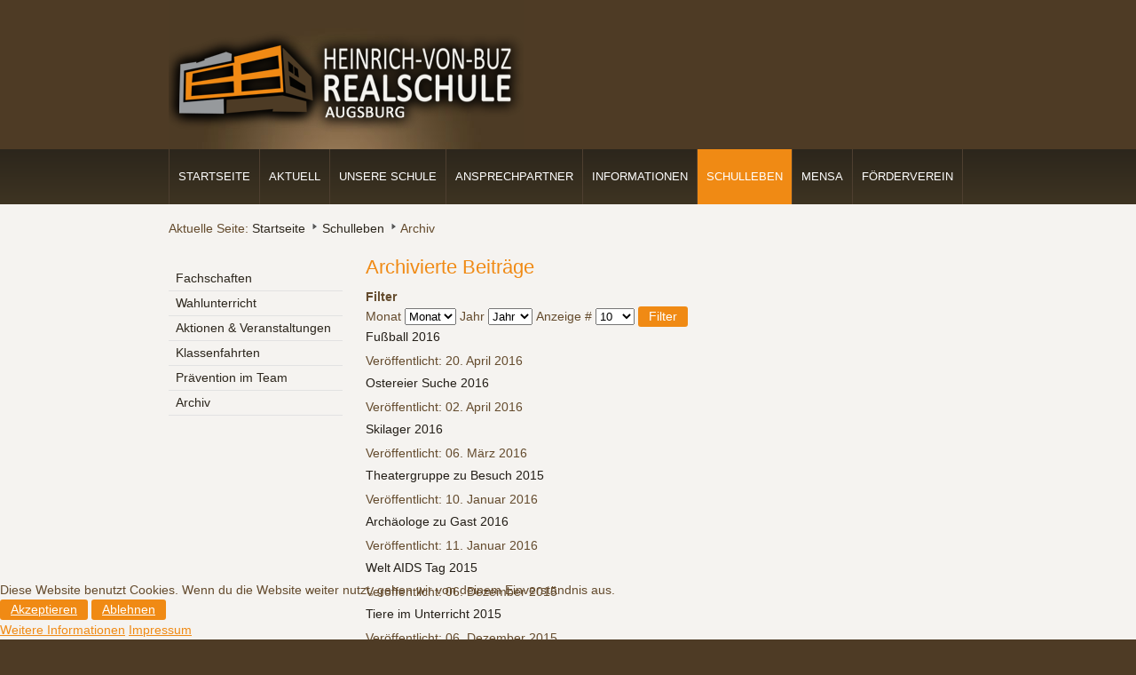

--- FILE ---
content_type: text/html; charset=utf-8
request_url: https://heinrichvonbuz-realschule.de/index.php/schulleben/archiv?start=70
body_size: 6036
content:
<!DOCTYPE html>
<html xmlns="http://www.w3.org/1999/xhtml" xml:lang="de-de" lang="de-de" dir="ltr">

<head>
<script type="text/javascript">  (function(){    function blockCookies(disableCookies, disableLocal, disableSession){    if(disableCookies == 1){    if(!document.__defineGetter__){    Object.defineProperty(document, 'cookie',{    get: function(){ return ''; },    set: function(){ return true;}    });    }else{    var oldSetter = document.__lookupSetter__('cookie');    if(oldSetter) {    Object.defineProperty(document, 'cookie', {    get: function(){ return ''; },    set: function(v){    if(v.match(/reDimCookieHint\=/) || v.match(/bc33070cdb9514cf6847dd4e1c62eb92\=/)) {    oldSetter.call(document, v);    }    return true;    }    });    }    }    var cookies = document.cookie.split(';');    for (var i = 0; i < cookies.length; i++) {    var cookie = cookies[i];    var pos = cookie.indexOf('=');    var name = '';    if(pos > -1){    name = cookie.substr(0, pos);    }else{    name = cookie;    }    if(name.match(/reDimCookieHint/)) {    document.cookie = name + '=; expires=Thu, 01 Jan 1970 00:00:00 GMT';    }    }    }    if(disableLocal == 1){    window.localStorage.clear();    window.localStorage.__proto__ = Object.create(window.Storage.prototype);    window.localStorage.__proto__.setItem = function(){ return undefined; };    }    if(disableSession == 1){    window.sessionStorage.clear();    window.sessionStorage.__proto__ = Object.create(window.Storage.prototype);    window.sessionStorage.__proto__.setItem = function(){ return undefined; };    }    }    blockCookies(1,1,1);    }());    </script>


	<meta charset="utf-8">
	<meta name="description" content="Die Heinrich-von-Buz Realschule Augsburg 2 liegt im Stadtsteil Oberhausen. Wir sind Seminarschule und Partnerschule des FCA.">
	<meta name="generator" content="Joomla! - Open Source Content Management - Version 5.4.2">
	<title>Archivierte Beiträge – Heinrich-von-Buz Realschule</title>
	<link href="/templates/cirrus-orange/favicon.ico" rel="icon" type="image/vnd.microsoft.icon">
	<link href="/media/vendor/joomla-custom-elements/css/joomla-alert.min.css?0.4.1" rel="stylesheet">
	<link href="/plugins/system/cookiehint/css/style.css?602e04" rel="stylesheet">
	<link href="https://heinrichvonbuz-realschule.de/plugins/content/pdf_embed/assets/css/style.css" rel="stylesheet">
	<link href="/plugins/system/jce/css/content.css?badb4208be409b1335b815dde676300e" rel="stylesheet">
	<link href="/media/plg_system_jcemediabox/css/jcemediabox.min.css?7d30aa8b30a57b85d658fcd54426884a" rel="stylesheet">
	<style>#redim-cookiehint-bottom {position: fixed; z-index: 99999; left: 0px; right: 0px; bottom: 0px; top: auto !important;}</style>
	<script type="application/json" class="joomla-script-options new">{"joomla.jtext":{"RLTA_BUTTON_SCROLL_LEFT":"Scroll buttons to the left","RLTA_BUTTON_SCROLL_RIGHT":"Scroll buttons to the right","ERROR":"Fehler","MESSAGE":"Nachricht","NOTICE":"Hinweis","WARNING":"Warnung","JCLOSE":"Schließen","JOK":"OK","JOPEN":"Öffnen"},"system.paths":{"root":"","rootFull":"https:\/\/heinrichvonbuz-realschule.de\/","base":"","baseFull":"https:\/\/heinrichvonbuz-realschule.de\/"},"csrf.token":"a80c0d91f56138db81a388dff99184ad"}</script>
	<script src="/media/system/js/core.min.js?a3d8f8"></script>
	<script src="/media/vendor/jquery/js/jquery.min.js?3.7.1"></script>
	<script src="/media/legacy/js/jquery-noconflict.min.js?504da4"></script>
	<script src="/media/mod_menu/js/menu.min.js?602e04" type="module"></script>
	<script src="/media/system/js/messages.min.js?9a4811" type="module"></script>
	<script src="/media/plg_system_jcemediabox/js/jcemediabox.min.js?7d30aa8b30a57b85d658fcd54426884a"></script>
	<script>rltaSettings = {"switchToAccordions":true,"switchBreakPoint":576,"buttonScrollSpeed":5,"addHashToUrls":true,"rememberActive":false,"wrapButtons":false}</script>
	<script>jQuery(document).ready(function(){WfMediabox.init({"base":"\/","theme":"standard","width":"","height":"","lightbox":0,"shadowbox":0,"icons":1,"overlay":1,"overlay_opacity":0.8,"overlay_color":"#000000","transition_speed":500,"close":2,"labels":{"close":"Close","next":"Next","previous":"Previous","cancel":"Cancel","numbers":"{{numbers}}","numbers_count":"{{current}} of {{total}}","download":"Download"},"swipe":true,"expand_on_click":true});});</script>

	<link rel="stylesheet" href="/templates/cirrus-orange/css/template.css" type="text/css" />
	<script type="text/javascript" src="/templates/cirrus-orange/js/sfhover.js"></script>

</head>
<body class="default">

<div id="wrapper">

	<!-- TopNav -->
		

	<div id="header_wrap">
		<div id="header">

			<!-- Logo -->
			<div id="logo">

							<a href="/"><img src="/templates/cirrus-orange/images/logo.png"  alt="Heinrich-von-Buz Realschule" /></a>
						
	  		</div>

			<!-- Search -->
			<div id="search">		
				
			</div>
		</div>
	</div>
	
	<div id="topmenu_wrap">
		<div id="topmenu">
			<ul class="mod-menu mod-list nav ">
<li class="nav-item item-101 default"><a href="/index.php" >Startseite</a></li><li class="nav-item item-167 deeper parent"><a href="/index.php/info-aktuelles" >Aktuell</a><ul class="mod-menu__sub list-unstyled small"><li class="nav-item item-207"><a href="/index.php/info-aktuelles/terminplan" >Kalender</a></li><li class="nav-item item-201"><a href="/index.php/info-aktuelles/ankuendigungen" >Ankündigungen und aktuelle Informationen</a></li><li class="nav-item item-183"><a href="/index.php/info-aktuelles/anbau-aktuell" >Anbau</a></li></ul></li><li class="nav-item item-110 deeper parent"><a href="/index.php/2014-09-12-21-04-25/schulprofil" >Unsere Schule</a><ul class="mod-menu__sub list-unstyled small"><li class="nav-item item-462"><a href="/index.php/2014-09-12-21-04-25/vorstellung-unserer-schule" >Vorstellung unserer Schule</a></li><li class="nav-item item-113"><a href="/index.php/2014-09-12-21-04-25/namensgeber" >Namensgeber</a></li><li class="nav-item item-357"><a href="/index.php/2014-09-12-21-04-25/paedagogische-konzepte" >Pädagogische Konzepte</a></li><li class="nav-item item-352"><a href="/index.php/2014-09-12-21-04-25/sponsoren-und-foerderer" >Sponsoren und Förderer</a></li><li class="nav-item item-111"><a href="/index.php/2014-09-12-21-04-25/schulprofil" >Schulprofil</a></li><li class="nav-item item-112"><a href="/index.php/2014-09-12-21-04-25/schuldaten" >Schuldaten</a></li><li class="nav-item item-176"><a href="/index.php/2014-09-12-21-04-25/fachraumprinzip" >Unterrichtszeiten</a></li><li class="nav-item item-209 parent"><a href="/index.php/2014-09-12-21-04-25/ganztagesschule" >Ganztagesschule</a></li><li class="nav-item item-213"><a href="/index.php/2014-09-12-21-04-25/eliteschule-des-fussballs" >Eliteschule des Fußballs</a></li><li class="nav-item item-355"><a href="/index.php/2014-09-12-21-04-25/sprint" >SprInt</a></li><li class="nav-item item-162 parent"><a href="/index.php/2014-09-12-21-04-25/2014-09-12-21-32-02" >Seminar</a></li><li class="nav-item item-114"><a href="/index.php/2014-09-12-21-04-25/kontakt-anfahrt" >Kontakt &amp; Anfahrt</a></li></ul></li><li class="nav-item item-115 deeper parent"><a href="/index.php/2014-09-12-21-07-13" >Ansprechpartner</a><ul class="mod-menu__sub list-unstyled small"><li class="nav-item item-116"><a href="/index.php/2014-09-12-21-07-13/schulleitung" >Schulleitung</a></li><li class="nav-item item-353"><a href="/index.php/2014-09-12-21-07-13/lehrer" >Lehrer</a></li><li class="nav-item item-117"><a href="/index.php/2014-09-12-21-07-13/verwaltung" >Verwaltung</a></li><li class="nav-item item-119"><a href="/index.php/2014-09-12-21-07-13/beratung" >Beratung </a></li><li class="nav-item item-351"><a href="/index.php/2014-09-12-21-07-13/berufsberatung" >Berufsberatung</a></li><li class="nav-item item-121"><a href="/index.php/2014-09-12-21-07-13/elternbeirat" >Elternbeirat</a></li><li class="nav-item item-122"><a href="/index.php/2014-09-12-21-07-13/smv" >SMV</a></li></ul></li><li class="nav-item item-200 deeper parent"><a href="/index.php/elterninformationen" >Informationen</a><ul class="mod-menu__sub list-unstyled small"><li class="nav-item item-728"><a href="/index.php/elterninformationen/ipad-klassen" >iPad Klassen</a></li><li class="nav-item item-171"><a href="/index.php/elterninformationen/uebertritt" >Übertritt an die Realschule</a></li><li class="nav-item item-258"><a href="/index.php/elterninformationen/wahlpflichtfaecher-ab-der-7-klasse" >Wahlpflichtfächer</a></li><li class="nav-item item-210 parent"><a href="/index.php/elterninformationen/informationen-ueber-praktika" >Praktikum 9. Klasse</a></li><li class="nav-item item-168"><a href="/index.php/elterninformationen/links-downloads" >Links</a></li><li class="nav-item item-240"><a href="/index.php/elterninformationen/suche" >Suche</a></li><li class="nav-item item-169"><a href="/index.php/elterninformationen/elterninformationen" >Für Eltern</a></li><li class="nav-item item-329"><a href="/index.php/elterninformationen/fuer-unsere-schueler" >Für Schüler</a></li><li class="nav-item item-206"><a href="/index.php/elterninformationen/regelung-bei-abwesenheit" >Abwesenheit / Formulare</a></li></ul></li><li class="nav-item item-123 active deeper parent"><a href="/index.php/schulleben" >Schulleben</a><ul class="mod-menu__sub list-unstyled small"><li class="nav-item item-124 parent"><a href="/index.php/schulleben/fachschaften" >Fachschaften</a></li><li class="nav-item item-143 parent"><a href="/index.php/schulleben/wahlunterricht" >Wahlunterricht</a></li><li class="nav-item item-161"><a href="/index.php/schulleben/aktionen-veranstaltungen" >Aktionen &amp; Veranstaltungen</a></li><li class="nav-item item-163"><a href="/index.php/schulleben/klassenfahrten" >Klassenfahrten</a></li><li class="nav-item item-177"><a href="/index.php/schulleben/pit" >Prävention im Team</a></li><li class="nav-item item-238 current active"><a href="/index.php/schulleben/archiv" aria-current="page">Archiv</a></li></ul></li><li class="nav-item item-338"><a href="/index.php/mittagsverpflegung" >Mensa</a></li><li class="nav-item item-361"><a href="/index.php/foerderverein" >Förderverein</a></li></ul>

		</div>
	</div>
	

	<!-- Content/Menu Wrap -->
	<div id="content-menu_wrap_bg">
	<div id="content-menu_wrap">

		<!-- Breadcrumbs -->
				<div id="breadcrumbs">
			
<div class = "breadcrumbs">
<span class="showHere">Aktuelle Seite: </span><a href="/index.php" class="pathway">Startseite</a>  <a href="/index.php/schulleben" class="pathway">Schulleben</a>  <span>Archiv</span></div>

		</div>
		

		<!-- Left Menu -->
				<div id="leftmenu">
			<div class="moduletable ">
        <ul class="mod-menu mod-list nav ">
<li class="nav-item item-124 parent"><a href="/index.php/schulleben/fachschaften" >Fachschaften</a></li><li class="nav-item item-143 parent"><a href="/index.php/schulleben/wahlunterricht" >Wahlunterricht</a></li><li class="nav-item item-161"><a href="/index.php/schulleben/aktionen-veranstaltungen" >Aktionen &amp; Veranstaltungen</a></li><li class="nav-item item-163"><a href="/index.php/schulleben/klassenfahrten" >Klassenfahrten</a></li><li class="nav-item item-177"><a href="/index.php/schulleben/pit" >Prävention im Team</a></li><li class="nav-item item-238 current active"><a href="/index.php/schulleben/archiv" aria-current="page">Archiv</a></li></ul>
</div>

			
			
		</div>
		

		<!-- Contents -->
				<div id="content-w2">	
				
					
			<div id="system-message-container" aria-live="polite"></div>

			<div class="com-content-archive archive">
    <div class="page-header">
        <h1>
            Archivierte Beiträge        </h1>
    </div>

<form id="adminForm" action="/index.php/schulleben/archiv?start=70" method="post" class="com-content-archive__form">
    <fieldset class="com-content-archive__filters filters">
        <legend class="visually-hidden">
            Filter        </legend>
        <div class="filter-search form-inline">
            
            <span class="me-2">
                <label class="visually-hidden" for="month">Monat</label>
                <select id="month" name="month" class="form-select">
	<option value="" selected="selected">Monat</option>
	<option value="1">Jan.</option>
	<option value="2">Feb.</option>
	<option value="3">M&auml;rz</option>
	<option value="4">Apr.</option>
	<option value="5">Mai</option>
	<option value="6">Juni</option>
	<option value="7">Juli</option>
	<option value="8">Aug.</option>
	<option value="9">Sep.</option>
	<option value="10">Okt.</option>
	<option value="11">Nov.</option>
	<option value="12">Dez.</option>
</select>
            </span>
            <span class="me-2">
                <label class="visually-hidden" for="year">Jahr</label>
                <select id="year" name="year" class="form-select">
	<option value="" selected="selected">Jahr</option>
	<option value="2013">2013</option>
	<option value="2014">2014</option>
	<option value="2015">2015</option>
	<option value="2016">2016</option>
	<option value="2017">2017</option>
	<option value="2018">2018</option>
	<option value="2019">2019</option>
	<option value="2020">2020</option>
	<option value="2025">2025</option>
</select>
            </span>
            <span class="me-2">
                <label class="visually-hidden" for="limit">Anzeige #</label>
                <select id="limit" name="limit" class="form-select" onchange="this.form.submit()">
	<option value="5">5</option>
	<option value="10" selected="selected">10</option>
	<option value="15">15</option>
	<option value="20">20</option>
	<option value="25">25</option>
	<option value="30">30</option>
	<option value="50">50</option>
	<option value="100">100</option>
	<option value="200">200</option>
	<option value="500">500</option>
	<option value="0">Alle</option>
</select>
            </span>

            <button type="submit" class="btn btn-primary" style="vertical-align: top;">Filter</button>
            <input type="hidden" name="view" value="archive">
            <input type="hidden" name="option" value="com_content">
            <input type="hidden" name="limitstart" value="0">
        </div>
    </fieldset>
</form>
<div id="archive-items" class="com-content-archive__items">
                    <div class="row0">
            <div class="page-header">
                <h2>
                                            <a href="/index.php/schulleben/aktionen-veranstaltungen/126-fussball-2016" >
                            Fußball 2016                        </a>
                                    </h2>

                                
            </div>
                            	<dl class="article-info muted">

		
			<dt class="article-info-term">
									Details							</dt>

			
			
			
			
										<dd class="published">
				<span class="icon-calendar" aria-hidden="true"></span>
				<time datetime="2016-04-20T13:30:33+00:00" itemprop="datePublished">
					Veröffentlicht: 20. April 2016				</time>
			</dd>			
		
					
			
						</dl>
        
                        
                                </div>
                    <div class="row1">
            <div class="page-header">
                <h2>
                                            <a href="/index.php/schulleben/aktionen-veranstaltungen/125-ostereier-suche-2016" >
                            Ostereier Suche 2016                        </a>
                                    </h2>

                                
            </div>
                            	<dl class="article-info muted">

		
			<dt class="article-info-term">
									Details							</dt>

			
			
			
			
										<dd class="published">
				<span class="icon-calendar" aria-hidden="true"></span>
				<time datetime="2016-04-02T14:51:04+00:00" itemprop="datePublished">
					Veröffentlicht: 02. April 2016				</time>
			</dd>			
		
					
			
						</dl>
        
                        
                                </div>
                    <div class="row0">
            <div class="page-header">
                <h2>
                                            <a href="/index.php/schulleben/klassenfahrten/124-skilager-2016" >
                            Skilager 2016                        </a>
                                    </h2>

                                
            </div>
                            	<dl class="article-info muted">

		
			<dt class="article-info-term">
									Details							</dt>

			
			
			
			
										<dd class="published">
				<span class="icon-calendar" aria-hidden="true"></span>
				<time datetime="2016-03-06T16:41:55+00:00" itemprop="datePublished">
					Veröffentlicht: 06. März 2016				</time>
			</dd>			
		
					
			
						</dl>
        
                        
                                </div>
                    <div class="row1">
            <div class="page-header">
                <h2>
                                            <a href="/index.php/schulleben/aktionen-veranstaltungen/120-theatergruppe-zu-besuch-2015" >
                            Theatergruppe zu Besuch 2015                        </a>
                                    </h2>

                                
            </div>
                            	<dl class="article-info muted">

		
			<dt class="article-info-term">
									Details							</dt>

			
			
			
			
										<dd class="published">
				<span class="icon-calendar" aria-hidden="true"></span>
				<time datetime="2016-01-10T17:48:53+00:00" itemprop="datePublished">
					Veröffentlicht: 10. Januar 2016				</time>
			</dd>			
		
					
			
						</dl>
        
                        
                                </div>
                    <div class="row0">
            <div class="page-header">
                <h2>
                                            <a href="/index.php/schulleben/aktionen-veranstaltungen/29-geschichte" >
                            Archäologe zu Gast 2016                        </a>
                                    </h2>

                                
            </div>
                            	<dl class="article-info muted">

		
			<dt class="article-info-term">
									Details							</dt>

			
			
			
			
										<dd class="published">
				<span class="icon-calendar" aria-hidden="true"></span>
				<time datetime="2016-01-11T16:00:00+00:00" itemprop="datePublished">
					Veröffentlicht: 11. Januar 2016				</time>
			</dd>			
		
					
			
						</dl>
        
                        
                                </div>
                    <div class="row1">
            <div class="page-header">
                <h2>
                                            <a href="/index.php/schulleben/aktionen-veranstaltungen/118-welt-aids-tag-2015" >
                            Welt AIDS Tag 2015                        </a>
                                    </h2>

                                
            </div>
                            	<dl class="article-info muted">

		
			<dt class="article-info-term">
									Details							</dt>

			
			
			
			
										<dd class="published">
				<span class="icon-calendar" aria-hidden="true"></span>
				<time datetime="2015-12-06T11:48:46+00:00" itemprop="datePublished">
					Veröffentlicht: 06. Dezember 2015				</time>
			</dd>			
		
					
			
						</dl>
        
                        
                                </div>
                    <div class="row0">
            <div class="page-header">
                <h2>
                                            <a href="/index.php/schulleben/aktionen-veranstaltungen/117-tiere-im-unterricht" >
                            Tiere im Unterricht 2015                        </a>
                                    </h2>

                                
            </div>
                            	<dl class="article-info muted">

		
			<dt class="article-info-term">
									Details							</dt>

			
			
			
			
										<dd class="published">
				<span class="icon-calendar" aria-hidden="true"></span>
				<time datetime="2015-12-06T11:36:29+00:00" itemprop="datePublished">
					Veröffentlicht: 06. Dezember 2015				</time>
			</dd>			
		
					
			
						</dl>
        
                        
                                </div>
                    <div class="row1">
            <div class="page-header">
                <h2>
                                            <a href="/index.php/schulleben/klassenfahrten/115-wandertag-klasse-5b" >
                            Wandertag Klasse 5b 2015                        </a>
                                    </h2>

                                
            </div>
                            	<dl class="article-info muted">

		
			<dt class="article-info-term">
									Details							</dt>

			
			
			
			
										<dd class="published">
				<span class="icon-calendar" aria-hidden="true"></span>
				<time datetime="2015-11-09T18:39:40+00:00" itemprop="datePublished">
					Veröffentlicht: 09. November 2015				</time>
			</dd>			
		
					
			
						</dl>
        
                        
                                </div>
                    <div class="row0">
            <div class="page-header">
                <h2>
                                            <a href="/index.php/schulleben/aktionen-veranstaltungen/114-halloween-2015" >
                            Halloween 2015                        </a>
                                    </h2>

                                
            </div>
                            	<dl class="article-info muted">

		
			<dt class="article-info-term">
									Details							</dt>

			
			
			
			
										<dd class="published">
				<span class="icon-calendar" aria-hidden="true"></span>
				<time datetime="2015-11-09T18:34:32+00:00" itemprop="datePublished">
					Veröffentlicht: 09. November 2015				</time>
			</dd>			
		
					
			
						</dl>
        
                        
                                </div>
                    <div class="row1">
            <div class="page-header">
                <h2>
                                            <a href="/index.php/schulleben/aktionen-veranstaltungen/113-berufsinformationstag-2015" >
                            Berufsinformationstag 2015                        </a>
                                    </h2>

                                
            </div>
                            	<dl class="article-info muted">

		
			<dt class="article-info-term">
									Details							</dt>

			
			
			
			
										<dd class="published">
				<span class="icon-calendar" aria-hidden="true"></span>
				<time datetime="2015-10-25T13:34:11+00:00" itemprop="datePublished">
					Veröffentlicht: 25. Oktober 2015				</time>
			</dd>			
		
					
			
						</dl>
        
                        
                                </div>
    </div>
<div class="com-content-archive__navigation w-100">
            <p class="com-content-archive__counter counter float-end pt-3 pe-2">
            Seite 8 von 12        </p>
        <div class="com-content-archive__pagination">
        <nav class="pagination__wrapper" aria-label="Seitennummerierung">
    <ul class="pagination ms-0 mb-4">
            <li class="page-item">
        <a aria-label="Go to first page" href="/index.php/schulleben/archiv" class="page-link">
            <span class="icon-angle-double-left" aria-hidden="true"></span>        </a>
    </li>
            <li class="page-item">
        <a aria-label="Go to previous page" href="/index.php/schulleben/archiv?start=60" class="page-link">
            <span class="icon-angle-left" aria-hidden="true"></span>        </a>
    </li>

                        <li class="page-item">
        <a aria-label="Gehe zur Seite 3" href="/index.php/schulleben/archiv?start=20" class="page-link">
            3        </a>
    </li>
                        <li class="page-item">
        <a aria-label="Gehe zur Seite 4" href="/index.php/schulleben/archiv?start=30" class="page-link">
            4        </a>
    </li>
                        <li class="page-item">
        <a aria-label="Gehe zur Seite 5" href="/index.php/schulleben/archiv?start=40" class="page-link">
            5        </a>
    </li>
                        <li class="page-item">
        <a aria-label="Gehe zur Seite 6" href="/index.php/schulleben/archiv?start=50" class="page-link">
            6        </a>
    </li>
                        <li class="page-item">
        <a aria-label="Gehe zur Seite 7" href="/index.php/schulleben/archiv?start=60" class="page-link">
            7        </a>
    </li>
                            <li class="active page-item">
        <a aria-current="true" aria-label="Seite 8" href="#" class="page-link">8</a>
    </li>
                        <li class="page-item">
        <a aria-label="Gehe zur Seite 9" href="/index.php/schulleben/archiv?start=80" class="page-link">
            9        </a>
    </li>
                        <li class="page-item">
        <a aria-label="Gehe zur Seite 10" href="/index.php/schulleben/archiv?start=90" class="page-link">
            10        </a>
    </li>
                        <li class="page-item">
        <a aria-label="Gehe zur Seite 11" href="/index.php/schulleben/archiv?start=100" class="page-link">
            11        </a>
    </li>
                        <li class="page-item">
        <a aria-label="Gehe zur Seite 12" href="/index.php/schulleben/archiv?start=110" class="page-link">
            12        </a>
    </li>
        
            <li class="page-item">
        <a aria-label="Go to next page" href="/index.php/schulleben/archiv?start=80" class="page-link">
            <span class="icon-angle-right" aria-hidden="true"></span>        </a>
    </li>
            <li class="page-item">
        <a aria-label="Go to last page" href="/index.php/schulleben/archiv?start=110" class="page-link">
            <span class="icon-angle-double-right" aria-hidden="true"></span>        </a>
    </li>
    </ul>
</nav>
    </div>
</div>
</div>
            
            		</div>


		<!-- Right Menu -->
				

	</div>
	</div>


	<!-- Footer -->
	<div id="footer_wrap">
		<div id="footer">
			
		</div>
	</div>	

	
	<!-- Banner/Links -->
	<div id="box_wrap">
		<div id="box_placeholder">
			<div id="box1"><div class="moduletable ">
        
<div id="mod-custom89" class="mod-custom custom">
    <h3>Heinrich-von-Buz Realschule</h3>
<p>Staatliche Realschule Augsburg II<br />Eschenhofstr. 5<br />86154 Augsburg</p>
<p><a href="/index.php/2014-09-12-21-04-25/kontakt-anfahrt">zum Routenplaner &gt;</a></p></div>
</div>
</div>
			<div id="box2"><div class="moduletable ">
        
<div id="mod-custom90" class="mod-custom custom">
    <h3 style="text-align: left;">Kontakt</h3>
<p style="text-align: left;">Tel.: (0821) 32 41 84 20<br />Fax: (0821) 32 41 84 25<br /><span style="font-size: 11pt; font-family: 'Calibri',sans-serif;">Email: <a href="mailto:hvb-rs2.stadt@augsburg.de">hvb-rs2.stadt@augsburg.de</a></span></p></div>
</div>
</div>
			<div id="box3"></div>
		</div>
	</div>
	

	<div id="push"></div>

</div>





<!-- Page End -->





<div id="copyright">
	<div class="moduletable ">
        <ul class="mod-menu mod-list nav ">
<li class="nav-item item-172"><a href="/index.php" >Startseite</a></li><li class="nav-item item-173"><a href="/index.php/impressum" >Impressum</a></li><li class="nav-item item-174"><a href="/index.php/disclaimer" >Disclaimer</a></li><li class="nav-item item-175"><a href="/index.php/datenschutz" >Datenschutz</a></li></ul>
</div>

</div>



<div id="redim-cookiehint-bottom">   <div id="redim-cookiehint">     <div class="cookiecontent">   Diese Website benutzt Cookies. Wenn du die Website weiter nutzt, gehen wir von deinem Einverständnis aus.    </div>     <div class="cookiebuttons">        <a id="cookiehintsubmit" onclick="return cookiehintsubmit(this);" href="https://heinrichvonbuz-realschule.de/index.php/schulleben/archiv?start=70&amp;rCH=2"         class="btn">Akzeptieren</a>           <a id="cookiehintsubmitno" onclick="return cookiehintsubmitno(this);" href="https://heinrichvonbuz-realschule.de/index.php/schulleben/archiv?start=70&amp;rCH=-2"           class="btn">Ablehnen</a>          <div class="text-center" id="cookiehintinfo">                <a target="_self" href="https://heinrichvonbuz-realschule.de/index.php/datenschutz">Weitere Informationen</a>                                <a target="_self" href="https://heinrichvonbuz-realschule.de/index.php/impressum">Impressum</a>            </div>      </div>     <div class="clr"></div>   </div> </div>     <script type="text/javascript">        if (!navigator.cookieEnabled) {         document.addEventListener("DOMContentLoaded", function (event) {           document.getElementById('redim-cookiehint-bottom').remove();         });       }        function cookiehintfadeOut(el) {         el.style.opacity = 1;         (function fade() {           if ((el.style.opacity -= .1) < 0) {             el.style.display = "none";           } else {             requestAnimationFrame(fade);           }         })();       }             function cookiehintsubmit(obj) {         document.cookie = 'reDimCookieHint=1; expires=Thu, 28 Jan 2027 23:59:59 GMT;; path=/';         cookiehintfadeOut(document.getElementById('redim-cookiehint-bottom'));         return true;       }        function cookiehintsubmitno(obj) {         document.cookie = 'reDimCookieHint=-1; expires=0; path=/';         cookiehintfadeOut(document.getElementById('redim-cookiehint-bottom'));         return true;       }     </script>     
</body>
</html>


--- FILE ---
content_type: text/css
request_url: https://heinrichvonbuz-realschule.de/templates/cirrus-orange/css/template.css
body_size: 36131
content:
/**
 * @subpackage  Cirrus Orange v1.6 HM02J
 * @author      SSN (www.hurricanemedia.net)
 * @date        2013-06-25
 * @package     Joomla
 * @copyright   Copyright (C) 2010-2013 Hurricane Media. All rights reserved.
 * @license    GNU General Public License version 2 or later;

 see LICENSE.txt
*/


/* http://meyerweb.com/eric/tools/css/reset/ 
   v2.0 | 20110126
   License: none (public domain)
*/

html, body, div, span, applet, object, iframe, h1, h2, h3, h4, h5, h6, p, blockquote, pre, a, abbr, acronym, address, big, cite, code, del, dfn, em, img, ins, kbd, q, s, samp, small, strike, strong, sub, sup, tt, var, b, u, i, center, dl, dt, dd, ol, ul, li, fieldset, form, label, legend, table, caption, tbody, tfoot, thead, tr, th, td, article, aside, canvas, details, embed, figure, figcaption, footer, header, hgroup, menu, nav, output, ruby, section, summary, time, mark, audio, video {
	margin: 0;
	padding: 0;
	border: 0;
	font-size: 13px;
	font: inherit;
	vertical-align: baseline;
  font-size: 14px;
}
/* HTML5 display-role reset for older browsers */
article, aside, details, figcaption, figure, footer, header, hgroup, menu, nav, section {
	display: block;
}
body {
	line-height: 1;
}
ol, ul {
	list-style: none;
}
blockquote, q {
	quotes: none;
}
blockquote:before, blockquote:after, q:before, q:after {
	content: '';
	content: none;
}
table {
	border-collapse: collapse;
	border-spacing: 0;
}
/**  General **/

* {
	margin: 0;
}
html {
	overflow-y: scroll;
}
html, body {
	height: 100%;
}
body {
	text-align: left;
	font-family: Helvetica, sans-serif, Arial;
	font-size: 15px;
	line-height: 1.5em;
	color: #644b2d;
	background-color: #4e3b25;
}
a {
	color: #f08a14;
	text-decoration: underline;
}
a:hover {
	color: #2c261c;
	text-decoration: underline;
}
img {
	border-style: none;
}
em, i {
	font-style: italic;
}
strong, b {
	font-weight: bold;
}
p {
	line-height: 1.6em;
	margin: 8px 0;
}
h1 {
	font-family: Helvetica, sans-serif, Arial;
	font-weight: 400;
	color: #f08a14;
	font-size: 22px;
	line-height: 1.15em;
	margin-bottom: 10px;
}
h1 a {
	color: #f08a14;
	text-decoration: none;
}
h1 a:hover {
	color: #231e17;
	text-decoration: none;
}
h2 {
	font-family: Helvetica, sans-serif, Arial;
	font-weight: 400;
	color: #231e17;
	font-size: 18px;
	line-height: 1.15em;
	margin-bottom: 10px;
}
h2 a {
	color: #231e17;
	text-decoration: none;
}
h2 a:hover {
	color: #f08a14;
	text-decoration: none;
}
h3 {
	font-family: Helvetica, sans-serif, Arial;
	font-weight: 400;
	color: #2c261c;
	font-size: 16px;
	line-height: 1.15em;
	margin-bottom: 6px;
}
h3 a {
	color: #231e17;
	text-decoration: none;
}
h3 a:hover {
	color: #f08a14;
	text-decoration: none;
}
.moduletable h3 {
	font-family: Helvetica, sans-serif, Arial;
	font-weight: 400;
	color: #2c261c;
	font-size: 18px;
	line-height: 1.15em;
	margin-bottom: 6px;
}
h4 {
	font-family: Helvetica, sans-serif, Arial;
	font-weight: 400;
	color: #231e17;
	font-size: 14px;
}
h5 {
	font-family: Helvetica, sans-serif, Arial;
	font-weight: 400;
	color: #231e17;
	font-size: 13px;
}
h6 {
	font-family: Helvetica, sans-serif, Arial;
	font-weight: 400;
	color: #231e17;
	font-size: 12px;
}
ul, ol {
	list-style-position: outside;
	list-style-type: disc;
	padding-left: 30px;
	margin-top: 6px;
	margin-bottom: 6px;
}
hr {
	border: 0;
	color: rgb(226,226,226);
	background-color: rgb(226,226,226);
	height: 1px;
	margin-top: 5px;
	margin-bottom: 5px;
}
.tip {
	font-size: 0.9em;
	text-align: left;
	line-height: 1.2em;
	padding: 3px;
	max-width: 400px
}
.tip-title {
	font-weight: bold;
}
#system-message {
	padding: 0;
	margin: 0;
}
#wrapper {
	display: block;
	padding: 0;
	min-height: 100%;
	height: auto !important;
	height: 100%;
	margin: 0 auto -4.6em;
}
#push {
	height: 4.6em;
}
/** Buttoms **/

#login-form input.button, #member-profile button.validate, #member-registration button.validate, #user-registration button.validate, .logout button, .login button, #searchForm button, #contact-form button.validate, #mailto-window button, .btn {
	font-family: Helvetica, sans-serif;
	font-weight: 400;
	font-size: 13.5px;
	color: #fff;
	background-color: #f08a14;
	border: 0px;
	padding: 4px;
	padding-left: 12px;
	padding-right: 12px;
	margin-left: 0px;
	-webkit-border-radius: 3px;
	-moz-border-radius: 3px;
	border-radius: 3px;
}
#login-form input.button:hover, #member-profile button.validate:hover, #member-registration button.validate:hover, #user-registration button.validate:hover, .logout button:hover, .login button:hover, #searchForm button:hover, #contact-form button.validate:hover, #mailto-window button:hover, .btn:hover {
	color: #fff;
	text-decoration: none;
	background-color: #3e3422;
}
.readmore a {
	font-weight: 700;
}
/** Header **/


#header_wrap {
	background-color: #4e3b25;
	min-width: 960px;
}
#header {
	width: 900px;
	margin: auto;
	min-height: 150px;
	margin-bottom: -1px;
	/* iPhone/iPad fix */
	overflow: auto;
	background-image: url(../images/header-bg.jpg);
	background-repeat: no-repeat;
}
#logo {
	float: left;
	font-family: Helvetica, sans-serif;
	font-weight: 700;
	font-size: 2.8em;
	line-height: 1em;
	letter-spacing: -0.03em;
	color: #f08a14;
	padding-top: 26px;
	padding-bottom: 0px;
	margin: 0px;
}
#logo a {
	text-decoration: none;
	color: #f08a14;
}
#logo a:hover {
	text-decoration: none;
	color: #f08a14;
}
#logo div.sitedescription {
	font-family: Helvetica, sans-serif, Arial;
	font-size: 0.40em;
	letter-spacing: 0;
	color: #fff;
	padding-left: 2px;
}
#topnav_wrap {
	background-color: #262118;
	overflow: auto;
	min-width: 960px;
}
#topnav {
	width: 900px;
	margin: auto;
	font-size: 0.87em;
}
#topnav a {
	text-decoration: none;
	text-transform: uppercase;
	color: #fff;
}
#topnav a:hover, #topnav li.active a {
	color: #f08a14;
	text-decoration: underline;
}
#topnav h3 {
	display: none;
}
#topnav ul.menu {
	float: right;
	padding-top: 4px;
	padding-bottom: 4px;
	margin-right: -11px;
}
#topnav ul.menu li {
	display: inline;
	padding-left: 10px;
	padding-right: 10px;
	border-left: 1px solid #4e3f30;
}
#topnav ul.menu li:first-child {
	border: 0;
}
#search {
	clear: right;
	float: right;
	margin-top: 95px;
	margin-right: 19px;
}
#search label.element-invisible {
	display: none;
}
#mod-search-searchword {
	background-image: url(../images/search.png);
	background-repeat: no-repeat;
	background-position: right;
	padding: 6px;
	width: 80%;
	-moz-border-radius: 3px;
	-webkit-border-radius: 3px;
	border-radius: 3px;
	border: 1px solid #c3c3c3;
	outline: none;
}
#search #mod-search-searchword {
	/* for position-0 */
	width: 180px;
	padding-right: 24px;
}
#filter-search {
	width: 180px;
	margin-left: 0px;
	padding: 6px;
	padding-right: 24px;
	border: 1px solid #e2e2e2;
	outline: none;
}
.filter-search-lbl {
	display: none;
}
/** Topmenu (added multi-level support v1.1) **/

#topmenu_wrap {
	overflow: auto;
	min-width: 960px;
	/* --- Gradient --- */
	background-color: #2c261c;
	background: -webkit-gradient(linear, 0% 0%, 0% 100%, from(#2c261c), to(#3e3422));
	/* Safari 4-5, Chrome 1-9 */
	background: -webkit-linear-gradient(top, #2c261c, #3e3422);
	/* Safari 5.1, Chrome 10+ */
	background: -moz-linear-gradient(top, #2c261c, #3e3422);
	/* Firefox 3.6+ */
	background: -ms-linear-gradient(top, #2c261c, #3e3422);
	/* IE 10 */
	background: -o-linear-gradient(top, #2c261c, #3e3422);
	
	 /* Opera 11.10+ */
    filter: progid:DXImageTransform.Microsoft.Gradient(StartColorStr='#2c261c', EndColorStr='#3e3422', GradientType=0);
/* MSIE */


}
#topmenu {
	width: 900px;
	margin: auto;
	padding-left: 0px;
	font-family: Helvetica, sans-serif;
	font-weight: 400;
	font-size: 1.2em;
	color: #fff;
}
#topmenu ul {
	float: left;
	padding: 0;
	margin: 0;
	list-style: none;
}
#topmenu a {
	display: block;
	color: #fff;
	padding-top: 20px;
	padding-bottom: 20px;
	padding-left: 10px;
	padding-right: 10px;
	text-decoration: none;
	text-transform: uppercase;
	font-size: 13px !important;
}
#topmenu a:hover, #topmenu li.active a {
	color: #fff;
	text-decoration: none;
	background-color: #f08a14;
}
#topmenu li:first-child {
	border-left: 1px solid #4e3f30;
}
#topmenu li {
	float: left;
	border-right: 1px solid #4e3f30;
}
/** Second-level lists **/

#topmenu li ul {
	position: absolute;
	font-family: Helvetica, sans-serif, Arial;
	font-size: 12px;
	width: 172px;
	left: -999em;
	/* "display: none" not seen by screen readers */
	background-color: #3e3422;
	border: 0;
	margin-left: -1px;
	z-index: 100;
}
#topmenu li li, #topmenu li li:first-child {
	border: 0;
	margin-bottom: -1px;/* iPhone/iPad fix */


}
#topmenu li li a {
	width: 172px;
	background-color: #3e3422;
	border: 0;
	padding-top: 10px;
	padding-bottom: 10px;
}
#topmenu li ul a {
	width: 172px;
}
#topmenu li.active ul a:hover {
	color: #fff;
	text-decoration: none;
	background-color: #f08a14;
}
#topmenu li.active ul a {
	text-decoration: none;
	background-color: #3e3422;
}
/** Level third and above **/

#topmenu li ul ul {
	margin: -39px 0 0 220px;
}
#topmenu li:hover ul ul, #topmenu li:hover ul ul ul, #topmenu li.sfhover ul ul, #topmenu li.sfhover ul ul ul {
	left: -999em;
}
#topmenu li:hover ul, #topmenu li li:hover ul, #topmenu li li li:hover ul, #topmenu li.sfhover ul, #topmenu li li.sfhover ul, #topmenu li li li.sfhover ul {
	/* nested under hovered items */
	left: auto;
}
/** Content/Menu Wrap **/


#content-menu_wrap_bg {
	background-color: #f5f3f0;
	overflow: auto;
	min-height: 400px;
	margin-bottom: -30px;
	/* iPhone/iPad fix */
	min-width: 960px;
}
#content-menu_wrap {
	width: 900px;
	margin: auto;
}
/** Breadcrumbs **/

#breadcrumbs {
	width: auto;
	font-size: 0.89em;
	text-decoration: none;
	margin-bottom: 0px;
	margin-top: 16px;
}
#breadcrumbs a {
	color: #2c261c;
	text-decoration: none;
    background:url(/templates/cirrus-orange/images/system/arrow.png) no-repeat right 2px;
    padding-right:15px;
}
#breadcrumbs a:hover {
	color: #f08a14;
	text-decoration: underline;
}
#breadcrumnbs a.pathway{}
/** Menus (Left/Right) **/

#leftmenu {
	width: 196px;
	margin: 0px;
	padding: 0px;
	margin-top: 20px;
	margin-bottom: 30px;
	margin-right: 26px;
	float: left;
	line-height: 1.7em;
}
#rightmenu {
	width: 196px;
	margin: 0px;
	padding: 0px;
	margin-top: 20px;
	margin-bottom: 30px;
	margin-left: 26px;
	float: right;
	line-height: 1.7em;
}
#leftmenu a, #rightmenu a {
	color: #2c261c;
	text-decoration: none;
}
#leftmenu a:hover, #rightmenu a:hover {
	color: #f08a14;
	text-decoration: none;
}
#leftmenu ul, #rightmenu ul {
	padding-left: 0px;
	list-style-type: none;
	margin-left: 0px;
	margin-top: 12px;
	margin-bottom: 20px;
}
#leftmenu ul li, #rightmenu ul li {
	border-bottom: 1px solid rgb(226,226,226);
	padding-top: 2px;
	padding-bottom: 2px;
	padding-left: 8px;
	list-style-type: none;
}
#leftmenu ul li ul, #rightmenu ul li ul {
	margin-top: 0px;
	margin-bottom: 0px;
}
#leftmenu ul li ul li, #rightmenu ul li ul li {
	border: 0px;
	padding-bottom: 2px;
	list-style-type: none;
	font-size: 0.96em;
	line-height: 1.5em;
}
#leftmenu ul.menu li.current a, #rightmenu ul.menu li.current a {
	font-weight: bold;
}
#leftmenu ul.menu li.current ul li a, #rightmenu ul.menu li.current ul li a {
	font-weight: normal;
}
.moduletable {
	overflow: hidden;
	margin-bottom: 16px;
}
.moduletable_menu {
	clear: both;
}
#topnav div.moduletable {
	clear: both;
	overflow: hidden;
	margin-bottom: 0px;
}
.moduletable_menu h3 {
	font-family: Helvetica, sans-serif;
	font-weight: 400;
	color: #2c261c;
	font-size: 18px;
	margin-bottom: 6px;
}
/** Content **/

#content-w1 {
	/** left and right menu visible **/
	width: 456px;
	float: left;
	padding-top: 20px;
	overflow: hidden;
	margin-bottom: 30px;
}
#content-w2 {
	/** left or right menu visible **/
	width: 678px;
	float: left;
	padding-top: 20px;
    padding-bottom: 20px;
	overflow: hidden;
	margin-bottom: 30px;
}
#content-w3 {
	/** no menu visible **/
	width: 900px;
	float: left;
	padding-top: 0px;
	overflow: hidden;
	margin-bottom: 30px;
}
#content-w1 h3, #content-w2 h3, #content-w3 h3 {
	margin-top: 20px;
}
#content-top {
	margin-bottom: 18px;
}
ul.actions {
	margin: 0;
	padding: 0;
	margin-top: -6px;
	margin-bottom: -2px;
	list-style-type: none;
	text-align: right;
}
li.print-icon, li.email-icon, li.edit-icon {
	display: inline;
	margin-right: 2px;
}
li.print-icon a, li.email-icon a, li.edit-icon a {
	text-decoration: none;
}
dl.article-info {
	clear: both;
	margin-left: 0;
	padding: 0px;
	font-size: 0.86em;
	line-height: 1.3em;
	margin-bottom: 6px;
}
.article-info dd, .article-info dd {
	margin-left: 0;
}
.article-info-term {
	display: none
}
.categories-list ul {
	list-style-type: none;
	padding-left: 0;
	padding-left: 5px;
	margin-top: 8px;
}
.categories-list ul li {
	list-style-type: none;
	padding-left: 5px;
}
.categories-list dl dt, .categories-list dl dd {
	display: inline;
}
.image-left {
	float: left;
	margin-top: 0pt;
	margin-right: 10px;
	margin-bottom: 4px;
	margin-left: 0pt;
}
.category-desc p img {
	float: left;
	margin-top: 0pt;
	margin-right: 10px;
	margin-bottom: 2px;
	margin-left: 0pt;
}
.first ul {
	padding-left: 15px;
	padding: 5px;
}
.first ul li {
	padding-bottom: 8px;
	padding: 5px;
}
.last ul {
	padding-left: 15px;
}
.last ul li {
	padding-top: 10px;
}
.cat-children ul {
	list-style-type: none;
	margin-top: 10px;
	padding-left: 0px;
}
ul#archive-items {
	list-style-type: none;
	margin-top: 10px;
	padding-left: 0px;
}
.intro ul {
	margin-top: 10px;
	margin-bottom: 20px;
}
fieldset.filters {
	border: solid 0px #dedcd8;
	margin-top: 5px;
	margin-left: 0px;
	padding-left: 0px;
	margin-right: 0px;
	padding-right: 2px;
}
legend.hidelabeltxt {
	display: none;
}
.items-leading {
	margin-bottom: 20px;
}
.newsfeed ol li {
	margin-top: 10px;
}
.newsfeed ol li img {
	margin-top: -10px;
}
#article-index {
	width: 25%;
	float: right;
	border: solid 1px #eee;
	padding: 10px;
	margin-bottom: 10px;
	margin-left: 10px;
	background: #f9faf9
}
#article-index h3 {
	font-size: 1em;
}
#article-index ul {
	list-style-type: disc;
	padding-left: 1.4em;
	color: #666;
}
.pagenavcounter {
	font-weight: bold;
	padding-top: 10px;
	padding-bottom: 10px;
}
.btn-mini.pull-right {
	float: right;
	border: 1px solid #bbbbbb;
	background-color: inherit;
	padding-left: 4px;
	padding-right: 3px;
	line-height: 6px;
	margin: 0;
	color: #000000;
	font-family: Helvetica, Arial, sans-serif;
	font-size: 0.7em;
}
.icon-plus:before {
	content: "+";
}
/** Tables **/
table {
	border-collapse: collapse
;
	margin-bottom: 20px;
}
tr, td {
	border:none;
	vertical-align: top;
	padding: 5px;
}

.noborder tr, .noborder td {
	border:none;
}


.tabelle tr, .tabelle td {
	border: solid 1px #dedcd8;
	vertical-align: top;
	padding: 5px;
}
table.weblinks, table.category {
	margin: 10px 10px 20px 0px;
	width: 100%;
}
table.weblinks td, table.category td {
	border-collapse: collapse;
	padding: 7px;
}
table.weblinks th, table.category th {
	padding: 7px;
	text-align: left
}
td.num {
	vertical-align: top;
	text-align: left;
}
td.hits {
	vertical-align: top;
	text-align: center
}
td p {
	margin: 0;
	line-height: 1.3em
}
.display-limit, .filter {
	text-align: right;
}
tr.cat-list-row1, .category tr.odd {
	background-color: #f2f1ee;
}
.category tr.even {
/*background-color: #2d2d2d;
	
	*/


}
table.weblinks th, table.newsfeeds th, table.category th, table.jlist-table th {
	background: #3e3525;
}
table.weblinks th a, table.newsfeeds th a, table.category th a, table.jlist-table th a, table.weblinks th, table.newsfeeds th, table.category th, table.jlist-table th {
	color: #fff
}
table.category th a img {
	border: solid 0px;
	display: none;
}
table.category th a:hover {
	color: #f08a14;
}
table.moduletable td, table.moduletable tr {
	border: 0;
}
/** Pagination **/
.pagenav {
	padding: 2px
}
ul.pagenav {
	list-style-type: none;
	margin: 0;
	margin-top: 20px;
	padding: 4px;
	overflow: hidden;
}
li.pagenav-prev a, li.pagenav-next a, li.previous a, li.next a {
	font-family: Helvetica, sans-serif;
	font-weight: 400;
	font-size: 13.5px;
	color: #fff;
	background-color: #f08a14;
	border: 0px;
	padding: 4px;
	padding-left: 12px;
	padding-right: 12px;
	margin-left: 0px;
	-webkit-border-radius: 3px;
	-moz-border-radius: 3px;
	border-radius: 3px;
	text-decoration: none;
}
li.pagenav-prev a:hover, li.pagenav-next a:hover, li.previous a:hover, li.next a:hover {
	color: #fff;
	text-decoration: none;
	background-color: #3e3422;
}
li.pagenav-prev, li.previous {
	float: left;
}
li.pagenav-next, li.next {
	float: right
}
.pagination ul li {
	display: inline;
	text-align: left;
	overflow: auto;
}
.pagination ul {
	margin-left: -28px;
}
.pagination ul li span, .pagination ul li a {
	padding-left: 0px;
	padding-right: 6px;
	margin-left: 0px;
	margin-right: 6px;
}
#adminForm div.pagination ul {
	margin-left: 0px;
}
/*#adminForm div.pagination ul li span, #adminForm div.pagination ul li a {
	padding-left: 0px;
	padding-right: 16px;
	margin-left: 0px;
	margin-right: 20px;
}*/
.pagination li.pagination-start, .pagination li.pagination-next, .pagination li.pagination-end, .pagination li.pagination-prev {
	border: 0
}
p.counter {
	font-weight: bold;
}
/** Blog **/

.cols-1 {
	display: block;
	float: none !important;
	margin: 0 !important;
}
.cols-2 .column-1 {
	width: 48%;
	float: left;
}
.cols-2 .column-2 {
	width: 48%;
	float: right;
	margin: 0
}
.cols-3 .column-1 {
	float: left;
	width: 29%;
	padding: 0px 5px;
	margin-right: 4%
}
.cols-3 .column-2 {
	float: left;
	width: 29%;
	margin-left: 0;
	padding: 0px 5px
}
.cols-3 .column-3 {
	float: right;
	width: 29%;
	padding: 0px 5px
}
.items-row {
	overflow: hidden;
	margin-bottom: 10px !important;
}
.column-2 {
	width: 55%;
	margin-left: 40%;
}
.column-3 {
	width: 30%
}
.blog-more {
	padding: 10px 5px
}
/** Login **/

#login-form fieldset.userdata {
	margin-bottom: 5px;
	margin-top: -15px;
	margin-left: 0px;
	border: 0px;
	font-size: 0.96em;
	float: left;
}
#login-form ul {
	margin-left: 0px;
}
#login-form ul li {
	border: 0px;
	line-height: 1.1em;
	float: left;
	width: 100%;
}
#login-form input.inputbox, #modlgn-username, #modlgn-passwd {
	width: 80%;
	margin-left: 0px;
	padding: 6px;
	padding-right: 24px;
	-moz-border-radius: 3px;
	-webkit-border-radius: 3px;
	border-radius: 3px;
	border: 1px solid #e2e2e2;
	outline: none;
}
#login-form label {
	display: block;
	margin-left: 0px;
}
#form-login-remember label {
	float: none;
	width: auto;
	display: inline;
}
#form-login-remember input.inputbox {
	width: auto;
	border: 0;
}
.login fieldset {
	border: 0;
}
.login-fields {
	margin: 10px 0
}
.login-fields label {
	float: left;
	width: 9em
}
.login-description, .logout-description {
	overflow: hidden;
	padding-left: 5px;
	margin: 20px 0 10px 0
}
.logout-description {
	margin-bottom: 20px
}
.validate-username, .validate-password, .validate-email, #jform_name {
	width: 140px;
	margin-left: 0px;
	padding: 6px;
	padding-right: 24px;
	-moz-border-radius: 3px;
	-webkit-border-radius: 3px;
	border-radius: 3px;
	border: 1px solid #e2e2e2;
	outline: none;
}
.icon-user {
	display: none;
}
.userdata label, #form-login-remember {
	margin-top: 9px;
}
.icon-lock.tip {
	display: none;
}
fieldset div div input {
	margin-bottom: 5px;
}
/** User profile **/

#users-profile-core, #users-profile-custom {
	margin: 10px 0 15px 0;
	padding: 15px;
}
#users-profile-core dt, #users-profile-custom dt {
	float: left;
	width: 12em;
	padding: 3px 0;
}
#users-profile-core dd, #users-profile-custom dd {
	padding: 3px 0;
}
#users-profile-core legend, #users-profile-custom legend, .profile-edit legend, .registration legend {
	font-weight: bold
}
#member-profile fieldset, .registration fieldset {
	margin: 10px 0 15px 0;
	padding: 15px;
}
.profile-edit form#member-profile fieldset dd, .registration form#member-registration fieldset dd {
	float: none;
	padding: 5px 0;
}
.profile-edit form#member-profile fieldset dd input, .profile-edit form#member-profile fieldset dd select, .registration form#member-registration fieldset dd input {
	width: 17em;
}
.profile-edit form#member-profile fieldset dt, .registration form#member-registration fieldset dt {
	clear: left;
	float: left;
	padding: 5px 5px 5px 0;
	width: 16em;
}
#users-profile-core, #users-profile-custom {
	border: solid 1px #ccc;
}
#member-profile fieldset, #member-registration fieldset {
	border: solid 1px #ccc;
}
#user-registration.form-validate fieldset {
	border: solid 0px;
	padding-left: 0;
}
.btn-toolbar li {
	display: inline;
	margin-left: -30px;
}
/** Contacts **/

h3.pane-toggler {
	font-size: 1.1em;
	border-top: 1px solid rgb(226,226,226);
	margin-bottom: 2px;
	padding-bottom: 8px;
	padding-top: 8px;
}
h3.pane-toggler-down {
	font-size: 1.1em;
	border-top: 1px solid rgb(226,226,226);
	margin-bottom: 2px;
	padding-bottom: 8px;
	padding-top: 8px;
}
address span {
	display: block;
	font-style: normal;
}
.contact-address img {
	margin-bottom: 10px;
}
.panel .contact-form, .panel .contact-miscinfo {
	padding: 10px
}
.contact .panel .contact-form form, .contact .panel .contact-address {
	margin: 20px 0 0 0
}
#contact-form fieldset {
	border: 0px;
}
#contact-form fieldset dl dt {
	padding-top: 4px;
}
#jform_contact_email_copy-lbl {
	float: left;
	padding-right: 6px;
}
#jform_contact_email_copy {
	margin: 4px;
}
.star {
	color: #cc0000;
}
.accordion-heading {
	padding-top: 10px;
	padding-bottom: 10px;
	font-size: 1.3em;
	text-decoration: none;
}
.accordion-heading a {
	text-decoration: none;
	color: #333333;
	cursor: default;
}
div#basic-details div div img {
	padding-bottom: 10px;
}
div#basic-details div dl dt span img, div#display-misc div div dl dt span img {
	display: none;
}
#jform_contact_name, #jform_contact_email, #jform_contact_emailmsg, #jform_contact_message {
	width: 300px;
	padding: 6px;
	border: 1px solid #c3c3c3;
	outline: none;
}
/*form#adminForm ul li {
	/*background-color: #000;
	
	*//*
	background-color: inherit;
	height: 20px;
	margin: 0;
	padding: 0;
	margin-left: -28px;
	border: 0;
	list-style-type: none;
}*/
/** Search **/

.searchintro {
	font-weight: normal;
	margin: 20px 0 20px;
}
.searchintro img {
	border: 0px
}
.word {
	border: solid 0px #ccc;
}
fieldset.word label {
	font-weight: bold;
	color: #333;
}
.form-limit {
	margin: 20px 0 0;
	text-align: right;
	padding: 0 10px 0 20px;
}
.highlight {
	font-weight: bold;
}
.ordering-box {
	width: 40%;
	float: right;
}
.phrases-box {
	width: 60%;
	float: left
}
.only, .phrases {
	border: solid 1px #ccc;
	margin: 10px 0 0 0px;
	padding: 15px;
	line-height: 1.3em;
}
label.ordering {
	display: block;
	margin: 10px 0 10px 0
}
.word {
	padding: 10px 10px 10px 0;
}
.word input, #search-searchword {
	font-weight: bold;
	margin: 0px 10px 0px 10px;
	padding: 4px;
	font-size: 1em
}
.word label {
	font-weight: bold
}
fieldset.only label, fieldset.phrases label {
	margin: 0 10px 0 0px
}
.ordering-box label.ordering {
	margin: 0 10px 5px 0;
	float: left
}
form .search label {
	display: none
}
.search legend {
	font-weight: bold
}
div.search form#searchForm div.btn-toolbar div.btn-group.pull-left button {
	display: none;
}
/** Search results **/

dl.search-results dt.result-title {
	border-top: solid 1px #dedcd8;
	padding-top: 10px;
	font-weight: bold;
}
dl.search-results dd.result-created {
	padding-top: 6px;
	padding-bottom: 10px;
	color: rgb(170,170,170);
}
dd.result-category {
	padding-top: 6px;
	padding-bottom: 6px;
}
/* Stats */
.stats-module dl {
	margin: 10px 0 10px 0
}
.stats-module dt {
	float: left;
	margin: 0 10px 0 0;
	font-weight: bold;
}
.stats-module dt, .stats-module dd {
	padding: 2px 0 2px 0
}
/* Syndicate */

a.feed-link {
	margin-top: 15px;
	display: block;
	text-decoration: none
}
.feed-link img {
	border: 0
}
/** Footer **/

#footer_wrap {
	background-color: #f5f3f0;
	padding-bottom: 0px;
	min-width: 960px;
}
#footer {
	clear: both;
	width: 900px;
	margin: auto;
	padding-top: 0px;
	background-color: #f5f3f0;
}
#footer div.custom hr {
	border: 0;
	color: rgb(226,226,226);
	background-color: rgb(226,226,226);
	height: 1px
}
#copyright {
	clear: both;
	margin: 10px auto;
	padding-top: 8px;
	padding-left: 0px;
	border: none;
	font-size: 12px;
	text-align: center;
	color: #fff;
	background-color: #4e3b25;
	margin-bottom: -1px;
	/* iPhone/iPad fix */
	width: 310px !important;
}
#copyright a {
	color: #ddd;
	text-decoration: none;
	display: block;
	padding-top: 10px;
	padding-bottom: 10px;
	padding-left: 10px;
	padding-right: 10px;
	text-decoration: none;
	font-size: 11px !important;
}
#copyright a:hover {
	color: #ddd;
	text-decoration: none;
}
#copyright img {
	border-style: none;
}

#copyright ul {
	float: left;
	padding: 0;
	margin: 0 auto;
	list-style: none;
}

#copyright a:hover, #copyright li.active a {
	color: #fff;
	text-decoration: none;
	background-color: none;
}
#copyright li:first-child {
	border-left: 1px solid #4e3f30;
}
#copyright li {
	float: left;
	border-right: 1px solid #4e3f30;
}

/** Box/Banner/Links **/

#box_wrap {
	overflow: auto;
	min-width: 960px;
	margin-bottom: 1px solid #2f4058;
	/* --- Gradient --- */
	background-color: #4e3f30;
	background: -webkit-gradient(linear, 0% 0%, 0% 100%, from(#4e3f30), to(#2c261c));
	/* Safari 4-5, Chrome 1-9 */
	background: -webkit-linear-gradient(top, #4e3f30, #2c261c);
	/* Safari 5.1, Chrome 10+ */
	background: -moz-linear-gradient(top, #4e3f30, #2c261c);
	/* Firefox 3.6+ */
	background: -ms-linear-gradient(top, #4e3f30, #2c261c);
	/* IE 10 */
	background: -o-linear-gradient(top, #4e3f30, #2c261c);
	
	 /* Opera 11.10+ */
    filter: progid:DXImageTransform.Microsoft.Gradient(StartColorStr='#4e3f30', EndColorStr='#2c261c', GradientType=0);
/* MSIE */


}
#box_placeholder {
	margin: auto;
	padding-top: 20px;
	width: 900px;
	color: #aa9581;
}

#box_placeholder a{
	margin: auto;
	padding-top: 20px;
	width: 900px;
	color: #aa9581;
    text-decoration: none;
}

#box_placeholder a:hover {
	color: #fff;
}
#box_placeholder h1, #box_placeholder h2, #box_placeholder h3 {
	color: #fff;
}
#box1 {
	width: 300px;
	margin: 0;
	padding: 0;
	float: left;
}
#box2 {
	width: 300px;
	margin: 0;
	padding: 0;
	float: left;
}
#box3 {
	width: 300px;
	margin: 0;
	padding: 0;
	float: left;
}
/** Editor **/

#adminForm.form-validate fieldset {
	border: solid 1px #dedcd8;
	margin-top: 20px;
	margin-bottom: 20px;
	padding: 8px;
}
#adminForm legend {
	font-weight: bold;
}
.edit.item-page {
	max-width: 660px;
}
#adminForm.form-validate fieldset div.formelm {
	padding-bottom: 10px;
	display: block;
}
#adminForm.form-validate fieldset div.formelm label, #adminForm.form-validate fieldset div.formelm input {
	display: inline-block;
}
#adminForm.form-validate fieldset div.formelm label {
	width: 120px;
}
#adminForm.form-validate fieldset div.formelm-area label, #adminForm.form-validate fieldset div.formelm-area input {
	display: inline-block;
}
#adminForm.form-validate fieldset div.formelm-area label {
	width: 120px;
	vertical-align: top;
}
#adminForm.form-validate fieldset div.formelm-buttons {
	margin-top: -32px;
	padding-bottom: 10px;
	height: 20px;
	float: right;
}
#jform_articletext_tbl.mceLayout {
	clear: both;
}
#editor-xtd-buttons div.button2-left div.readmore a {
	height: 22px;
	line-height: 22px;
	font-size: 11px;
	cursor: pointer;
	padding-top: 0pt;
	padding-right: 24px;
	padding-bottom: 0pt;
	padding-left: 6px;
	color: #666666;
	text-decoration: underline;
	background-color: #f3f3f3;
}
#editor-xtd-buttons div.button2-left div.readmore a:hover {
	color: #0b55c4;
}
form#adminForm fieldset ul {
	display: none;
}
input#jform_title {
	width: 300px;
	margin-bottom: 10px;
}
form#adminForm.form-validate.form-vertical div.btn-toolbar div.btn-group {
	display: inline;
}
form#adminForm fieldset div div#editor div#editor-xtd-buttons div a, form#adminForm fieldset div div#editor div div a {
	text-decoration: none;
	display: inline;
}
form#adminForm>fieldset>div>div#editor>div#editor-xtd-buttons {
	margin-left: -5px;
}
.toggle-editor {
	float: right;
	margin-top: -25px;
}
#jform_publish_down_img, #jform_publish_up_img {
	width: 19px;
	height: 19px;
	margin-bottom: -5px;
}
#jform_publish_down_img {
	width: 18px;
	height: 18px;
	margin-left: 3px;
	background: url(../images/system/calendar.png) no-repeat;
	cursor: pointer;
	vertical-align: middle;
}
#jform_publish_up_img {
	width: 18px;
	height: 18px;
	margin-left: 3px;
	background: url(../images/system/calendar.png) no-repeat;
	cursor: pointer;
	vertical-align: middle;
}
/** Mailto Window **/

#mailto-window {
	padding: 20px;
	width: 340px;
}
#mailto-window h2 {
	padding-bottom: 10px
}
#mailto-window p {
	clear: left;
	padding-top: 20px
}
#mailto-window label {
	padding: 0px;
}
#mailto-window input {
	margin: 4px;
	padding: 6px;
	padding-right: 24px;
	-moz-border-radius: 3px;
	-webkit-border-radius: 3px;
	border-radius: 3px;
	border: 1px solid #e2e2e2;
	outline: none;
}
#mailtoForm div.formelm label, .formelm input {
	display: inline-block;
}
#mailtoForm div.formelm label {
	width: 80px;
}
#mailtoForm div.formelm input {
	width: 160px;
}
#mailto-window div.mailto-close a {
	display: none;
}
body.contentpane {
	background-color: #fff;
}
/** Print Window **/

#main div.item-page {
	margin: 10px;
}
#main div.item-page ul.actions li {
/* float: right;
	
	 */


}
body.contentpane, body.contentpane h1, body.contentpane h2, body.contentpane h3, body.contentpane h4, body.contentpane h5, body.contentpane h1 a, body.contentpane h2 a, body.contentpane h3 a, body.contentpane h4 a, body.contentpane h5 a {
	color: #2c261c;
}
body.contentpane a:hover {
	color: #2c261c;
}
/*** IFRAME  ***/

iframe div#calendarContainer1 {
	background-color: #f08a14;
}
iframe .ui-rtsr-unselected.ui-rtsr-first-tab.ui-rtsr-name {
	background-color: #f08a14;
	color: #fff;
	text-align: left;
	font-family: Helvetica, sans-serif, Arial;
	font-size: 1em;
	line-height: 1.5em;
	font-weight: 400;
}
iframe .ui-rtsr-unselected.ui-rtsr-name {
	background-color: #f08a14;
	color: #fff;
	text-align: left;
	font-family: Helvetica, sans-serif, Arial;
	font-size: 1em;
	line-height: 1.5em;
	font-weight: 400;
}
iframe .ui-rtsr-selected.ui-rtsr-last-tab.ui-rtsr-name {
	background-color: #F2C794;
	color: #704109;
	text-align: left;
	font-family: Helvetica, sans-serif, Arial;
	font-size: 1em;
	line-height: 1.5em;
	font-weight: 400;
}
iframe span.agenda-more {
	color: #704109;
}
iframe span#calendarTitle {
	font-family: Helvetica, sans-serif;
	font-weight: 400;
	color: #f08a14;
	font-size: 22px;
	line-height: 1.15em;
	margin-bottom: 10px;
}
iframe div#currentDate1 {
	text-align: left;
	font-family: Helvetica, sans-serif, Arial;
	font-size: 1em;
	line-height: 1.5em;
	color: #644b2d;
	font-weight: 400;
}
iframe button#todayButton1 {
	text-align: left;
	font-family: Helvetica, sans-serif, Arial;
	font-size: 1em;
	line-height: 1.5em;
	color: #644b2d;
	font-weight: 400;
}
iframe .agenda .underflow-bot, iframe .agenda .underflow-top {
	text-align: left;
	font-family: Helvetica, sans-serif, Arial;
	font-size: 1em;
	line-height: 1.5em;
	font-weight: 400;
	font-style: normal;
	color: #644b2d;
}
iframe div#agenda-underflow-top1 {
	text-align: left;
	font-family: Helvetica, sans-serif, Arial;
	font-size: 1em;
	line-height: 1.5em;
	font-weight: 400;
	font-style: normal;
	color: #644b2d;
}
img.subscribe-image {
	display: none;
}


.metamenu ul.nav.menu {
    width: auto;
    margin: 0 auto;
}
.myButton {
	background:-webkit-gradient(linear, left top, left bottom, color-stop(0.05, #f08914), color-stop(1, #bd7728));
	background:-moz-linear-gradient(top, #f08914 5%, #bd7728 100%);
	background:-webkit-linear-gradient(top, #f08914 5%, #bd7728 100%);
	background:-o-linear-gradient(top, #f08914 5%, #bd7728 100%);
	background:-ms-linear-gradient(top, #f08914 5%, #bd7728 100%);
	background:linear-gradient(to bottom, #f08914 5%, #bd7728 100%);
	filter:progid:DXImageTransform.Microsoft.gradient(startColorstr='#f08914', endColorstr='#bd7728',GradientType=0);
	background-color:#f08914;
	-moz-border-radius:9px;
	-webkit-border-radius:9px;
	border-radius:9px;
	border:1px solid #6b3e0a;
	display:inline-block;
	cursor:pointer;
	color:#ffffff;
	font-family:Trebuchet MS;
	font-size:17px;
	padding:16px 31px;
	text-decoration:none;
	text-shadow:0px 1px 0px #8f5411;
}
.myButton:hover {
	background:-webkit-gradient(linear, left top, left bottom, color-stop(0.05, #bd7728), color-stop(1, #f08914));
	background:-moz-linear-gradient(top, #bd7728 5%, #f08914 100%);
	background:-webkit-linear-gradient(top, #bd7728 5%, #f08914 100%);
	background:-o-linear-gradient(top, #bd7728 5%, #f08914 100%);
	background:-ms-linear-gradient(top, #bd7728 5%, #f08914 100%);
	background:linear-gradient(to bottom, #bd7728 5%, #f08914 100%);
	filter:progid:DXImageTransform.Microsoft.gradient(startColorstr='#bd7728', endColorstr='#f08914',GradientType=0);
	background-color:#bd7728;
}
.myButton:active {
	position:relative;
	top:1px;
}
.myButton2 {
	background:-webkit-gradient(linear, left top, left bottom, color-stop(0.05, #f08914), color-stop(1, #bd7728));
	background:-moz-linear-gradient(top, #f08914 5%, #bd7728 100%);
	background:-webkit-linear-gradient(top, #f08914 5%, #bd7728 100%);
	background:-o-linear-gradient(top, #f08914 5%, #bd7728 100%);
	background:-ms-linear-gradient(top, #f08914 5%, #bd7728 100%);
	background:linear-gradient(to bottom, #f08914 5%, #bd7728 100%);
	filter:progid:DXImageTransform.Microsoft.gradient(startColorstr='#f08914', endColorstr='#bd7728',GradientType=0);
	background-color:#f08914;
	-moz-border-radius:9px;
	-webkit-border-radius:9px;
	border-radius:9px;
	border:1px solid #6b3e0a;
	display:inline-block;
	cursor:pointer;
	color:#ffffff;
	font-family:Trebuchet MS;
	font-size:17px;
	padding:10px 18px;
	text-decoration:none;
}
.myButton2:hover {
	background:-webkit-gradient(linear, left top, left bottom, color-stop(0.05, #bd7728), color-stop(1, #f08914));
	background:-moz-linear-gradient(top, #bd7728 5%, #f08914 100%);
	background:-webkit-linear-gradient(top, #bd7728 5%, #f08914 100%);
	background:-o-linear-gradient(top, #bd7728 5%, #f08914 100%);
	background:-ms-linear-gradient(top, #bd7728 5%, #f08914 100%);
	background:linear-gradient(to bottom, #bd7728 5%, #f08914 100%);
	filter:progid:DXImageTransform.Microsoft.gradient(startColorstr='#bd7728', endColorstr='#f08914',GradientType=0);
	background-color:#bd7728;
}
.myButton2:active {
	position:relative;
	top:1px;
}
.cpnb-buttons{display:block;margin-left:0;margin-top:14px}
.cpnb-button, .cpnb-button-ok{margin-left:0}
.cpnb-message h3{ font-size: 18px;  font-weight: bold;  margin-left: 15px;  margin-right: 15px;  line-height: 25px;}
.cpnb-message p{line-height:14px}

[data-rlta-element="container"][data-rlta-state="ready"][data-rlta-theme="neutral"][data-rlta-type="accordions"] > [data-rlta-element="button"]:not([data-rlta-state="closed"]), [data-rlta-element="container"][data-rlta-state="ready"][data-rlta-theme="neutral"][data-rlta-type="accordions"] > [data-rlta-element="button"]:not([data-rlta-state="closed"]):hover, [data-rlta-element="container"][data-rlta-state="ready"][data-rlta-theme="neutral"][data-rlta-type="tabs"] > [data-rlta-element="button-list"] > [data-rlta-element="button"]:not([data-rlta-state="closed"]), [data-rlta-element="container"][data-rlta-state="ready"][data-rlta-theme="neutral"][data-rlta-type="tabs"] > [data-rlta-element="button-list"] > [data-rlta-element="button"]:not([data-rlta-state="closed"]):hover {
  background-color: #fff;
  border-color: #c0c6cf;
    border-top-color: rgb(192, 198, 207);
    border-bottom-color: rgb(192, 198, 207);
  border-top: 5px solid #c67605;
}
[data-rlta-element="container"][data-rlta-state="ready"][data-rlta-theme="neutral"][data-rlta-type="tabs"] > [data-rlta-element="button-list"] > [data-rlta-element="button"] {
  background-color: #f4f5f6;
  border: 1px solid #c0c6cf;
    border-bottom-color: rgb(192, 198, 207);
    border-bottom-style: solid;
    border-bottom-width: 1px;
  border-radius: 5px;
    border-bottom-right-radius: 5px;
    border-bottom-left-radius: 5px;
  padding: .75rem 1.25rem;
    border-top: 5px solid #faa937;
}
[data-rlta-element="heading"] {margin-top:5px !important}
ul.mod-login__options,.mod-login label{display:none;}
.pagination li.page-item{float:left;margin:5px;list-style:none;}
.icon-angle-right::before {
    content: ">";
}
.icon-angle-left::before {
    content: "<";
}
.icon-angle-double-right::before {
    content: ">>";
}
.icon-angle-double-left::before {
    content: "<<";
}